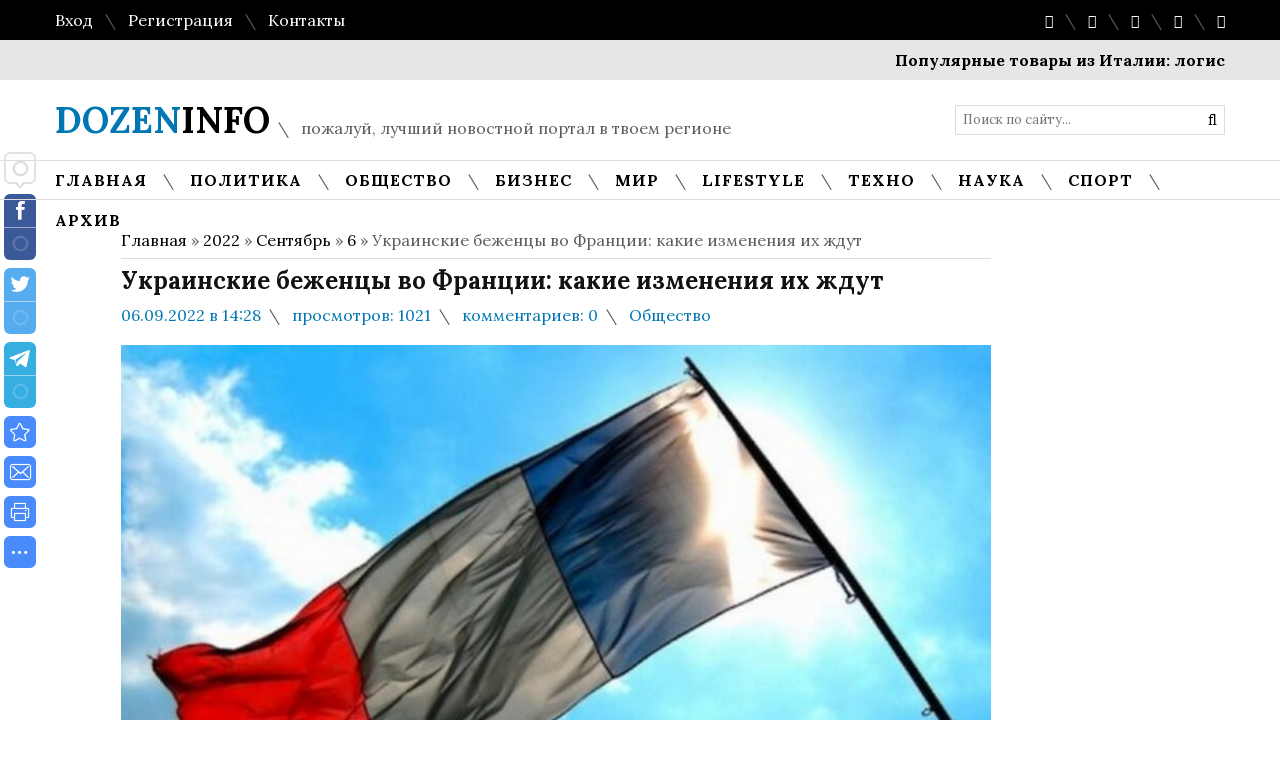

--- FILE ---
content_type: text/html; charset=UTF-8
request_url: https://dozeninfo.com/news/ukrainskie_bezhency_vo_francii_kakie_izmenenija_ikh_zhdut/2022-09-06-13706
body_size: 16215
content:
<!DOCTYPE html>
<html>
 <head>
 <title>Украинские беженцы во Франции: какие изменения их ждут</title> 
 <meta name="description" content="<p>Франция вводит процедуру перерегистрации для украинских беженцев спустя полгода с начала войны России против Украины.<br />
<br />
Процедура повтор..." />
 <meta name="keywords" content="новости, новости украины, новости россии, новости в мире, новости спорта, бизнес новости, научные новости" /> 
 <link rel="canonical" href="https://dozeninfo.com/news/ukrainskie_bezhency_vo_francii_kakie_izmenenija_ikh_zhdut/2022-09-06-13706" />
 <link rel="image_src" href="/_nw/137/10768453.jpg" /> 
 <meta charset="utf-8"> 
 <meta name="viewport" content="width=device-width, initial-scale=1, maximum-scale=1"/>
 <link type="text/css" rel="stylesheet" href="/_st/my.css" />
 <link href='//fonts.googleapis.com/css?family=Lora:400,700,400italic,700italic&subset=latin,cyrillic' rel='stylesheet' type='text/css'>
 <link rel="stylesheet" href="/css/font-awesome.css" />
 <meta property="og:type" content="article" />
 <meta property="og:url" content="https://dozeninfo.com/news/ukrainskie_bezhency_vo_francii_kakie_izmenenija_ikh_zhdut/2022-09-06-13706" />
 <meta property="og:title" content="Украинские беженцы во Франции: какие изменения их ждут" />
 <meta property="og:description" content="" />
 <meta property="og:image" content="https://dozeninfo.com/_nw/137/10768453.jpg" />
 <meta property="og:site_name" content="dozeninfo">
 <meta name="twitter:card" content="summary" />
 <meta name="twitter:site" content="@KorolYosyp" />
 <meta name="twitter:title" content="Украинские беженцы во Франции: какие изменения их ждут">
 <meta name="twitter:description" content="">
 <meta name="twitter:url" content="https://dozeninfo.com/news/ukrainskie_bezhency_vo_francii_kakie_izmenenija_ikh_zhdut/2022-09-06-13706" />
 <meta name="twitter:image" content="https://dozeninfo.com/_nw/137/10768453.jpg" /> 
 <script data-ad-client="ca-pub-5967344571819056" async src="https://pagead2.googlesyndication.com/pagead/js/adsbygoogle.js"></script> 
 
 <!--[if lt IE 9]>
 <script>
 var e = ("header,nav,article,aside,section,footer").split(',');
 for (var i = 0; i < e.length; i++) {
 document.createElement(e[i]);
 }
 </script> 
 <![endif]-->

<!-- Global site tag (gtag.js) - Google Analytics -->
<script async src="https://www.googletagmanager.com/gtag/js?id=UA-65759590-11"></script>
<script>
 window.dataLayer = window.dataLayer || [];
 function gtag(){dataLayer.push(arguments);}
 gtag('js', new Date());

 gtag('config', 'UA-65759590-11');
</script> 
 
<!-- Разметка JSON-LD, созданная Мастером разметки структурированных данных Google. --> 
<script type="application/ld+json">
{
 "@context" : "http://schema.org",
 "@type" : "Article", 
 "headline": "Украинские беженцы во Франции: какие изменения их ждут", 
 "url" : "/news/ukrainskie_bezhency_vo_francii_kakie_izmenenija_ikh_zhdut/2022-09-06-13706",
 "name" : "Свежие новости за сегодня",
 "datePublished": "06.09.2022T14:28",
"dateModified": "06.09.2022T14:28", 
 "image" : "/_nw/137/10768453.jpg", 
 "articleSection" : "Общество",
 "articleBody" : "",
 "author": {
 "@type": "Person",
 "name": "Наталия Ришко",
 "url": "https://dozeninfo.com/"
 }, 
 "publisher" : {
 "@type" : "Organization",
 "name" : "Dozeninfo"
 }
}
</script> 

 <script type="application/ld+json">
 {
 "@context": "https://schema.org",
 "@type": "BreadcrumbList", 
 "itemListElement": [{
 "@type": "ListItem",
 "position": 1,
 "name": "Свежие новости за сегодня",
 "item": "https://dozeninfo.com/"
 },{
 "@type": "ListItem",
 "position": 2,
 "name": "Общество",
 "item": "https://dozeninfo.com/news/obshhestvo/1-0-2"
 },{
 "@type": "ListItem",
 "position": 3,
 "name": "Украинские беженцы во Франции: какие изменения их ждут",
 "item": "https://dozeninfo.com/news/ukrainskie_bezhency_vo_francii_kakie_izmenenija_ikh_zhdut/2022-09-06-13706" 
 }]
 }
 </script> 

<script type="application/ld+json">
 {"@context": "https://schema.org",
 "@type": "WebSite",
 "url": "https://dozeninfo.com/",
 "potentialAction": {
 "@type": "SearchAction",
 "target": {
 "@type": "EntryPoint",
 "urlTemplate": "https://dozeninfo.com/search?q={search_term_string}"
 },
 "query-input": "required name=search_term_string"
 }
 }
</script> 

 
 

	<link rel="stylesheet" href="/.s/src/base.min.css?v=221108" />
	<link rel="stylesheet" href="/.s/src/layer7.min.css?v=221108" />

	<script src="/.s/src/jquery-1.12.4.min.js"></script>
	
	<script src="/.s/src/uwnd.min.js?v=221108"></script>
	<link rel="stylesheet" href="/.s/src/ulightbox/ulightbox.min.css" />
	<link rel="stylesheet" href="/.s/src/socCom.min.css" />
	<link rel="stylesheet" href="/.s/src/social.css" />
	<script src="/.s/src/ulightbox/ulightbox.min.js"></script>
	<script src="/.s/src/socCom.min.js"></script>
	<script src="//sys000.ucoz.net/cgi/uutils.fcg?a=soc_comment_get_data&site=2dozeninfo"></script>
	<script>
/* --- UCOZ-JS-DATA --- */
window.uCoz = {"layerType":7,"uLightboxType":1,"module":"news","country":"US","ssid":"477705203516024472635","language":"ru","sign":{"7287":"Перейти на страницу с фотографией.","5458":"Следующий","7253":"Начать слайд-шоу","7252":"Предыдущий","7251":"Запрошенный контент не может быть загружен. Пожалуйста, попробуйте позже.","5255":"Помощник","3125":"Закрыть","7254":"Изменить размер"},"site":{"host":"dozeninfo.at.ua","domain":"dozeninfo.com","id":"2dozeninfo"}};
/* --- UCOZ-JS-CODE --- */

		function eRateEntry(select, id, a = 65, mod = 'news', mark = +select.value, path = '', ajax, soc) {
			if (mod == 'shop') { path = `/${ id }/edit`; ajax = 2; }
			( !!select ? confirm(select.selectedOptions[0].textContent.trim() + '?') : true )
			&& _uPostForm('', { type:'POST', url:'/' + mod + path, data:{ a, id, mark, mod, ajax, ...soc } });
		}

		function updateRateControls(id, newRate) {
			let entryItem = self['entryID' + id] || self['comEnt' + id];
			let rateWrapper = entryItem.querySelector('.u-rate-wrapper');
			if (rateWrapper && newRate) rateWrapper.innerHTML = newRate;
			if (entryItem) entryItem.querySelectorAll('.u-rate-btn').forEach(btn => btn.remove())
		}
 function uSocialLogin(t) {
			var params = {"yandex":{"height":515,"width":870},"ok":{"width":710,"height":390},"google":{"height":600,"width":700},"vkontakte":{"height":400,"width":790},"facebook":{"height":520,"width":950}};
			var ref = escape(location.protocol + '//' + ('dozeninfo.com' || location.hostname) + location.pathname + ((location.hash ? ( location.search ? location.search + '&' : '?' ) + 'rnd=' + Date.now() + location.hash : ( location.search || '' ))));
			window.open('/'+t+'?ref='+ref,'conwin','width='+params[t].width+',height='+params[t].height+',status=1,resizable=1,left='+parseInt((screen.availWidth/2)-(params[t].width/2))+',top='+parseInt((screen.availHeight/2)-(params[t].height/2)-20)+'screenX='+parseInt((screen.availWidth/2)-(params[t].width/2))+',screenY='+parseInt((screen.availHeight/2)-(params[t].height/2)-20));
			return false;
		}
		function TelegramAuth(user){
			user['a'] = 9; user['m'] = 'telegram';
			_uPostForm('', {type: 'POST', url: '/index/sub', data: user});
		}
function loginPopupForm(params = {}) { new _uWnd('LF', ' ', -250, -100, { closeonesc:1, resize:1 }, { url:'/index/40' + (params.urlParams ? '?'+params.urlParams : '') }) }
/* --- UCOZ-JS-END --- */
</script>

	<style>.UhideBlock{display:none; }</style>
	<script type="text/javascript">new Image().src = "//counter.yadro.ru/hit;noadsru?r"+escape(document.referrer)+(screen&&";s"+screen.width+"*"+screen.height+"*"+(screen.colorDepth||screen.pixelDepth))+";u"+escape(document.URL)+";"+Date.now();</script>
</head>
 <body>
 <div id="tmpl-container">
 
 
 <!--U1AHEADER1Z--><div id="top">
 <div class="cnt oh">
 <div class="top-left">
 
 <a href="javascript:;" rel="nofollow" onclick="loginPopupForm(); return false;">Вход</a> <i class="sprt"></i>
 <a href="/register">Регистрация</a> <i class="sprt"></i>
 
 <a href="/index/0-3">Контакты</a>
 
 </div>
 <div class="top-right">
 <a href="https://www.facebook.com/Dozeninfo"><i class="fa fa-facebook"></i></a> <i class="sprt"></i>
 <a href="https://dozeninfo.com/"><i class="fa fa-twitter"></i></a> <i class="sprt"></i>
 <a href="https://dozeninfo.com/"><i class="fa fa-tumblr"></i></a> <i class="sprt"></i>
 <a href="https://www.google.com/"><i class="fa fa-google-plus"></i></a> <i class="sprt"></i>
 <a href="https://dozeninfo.com/news/rss"><i class="fa fa-rss"></i></a>
 </div>
 </div>
 </div>

 <div id="ticker">
 <div class="cnt">
 <marquee scrollamount="5" onmouseover="this.stop()" onmouseout="this.start()">
 <a href="https://dozeninfo.com/news/populjarnye_tovary_iz_italii_logistika_osobennosti_perevozki_i_stoimost_dostavki/2026-01-22-23483">Популярные товары из Италии: логистика, особенности перевозки и стоимость доставки</a> <i class="sprt"></i><a href="https://dozeninfo.com/news/ebella_ili_taisor_v_chem_raznica_mezhdu_novymi_krossoverami_toyota_na_baze_suzuki/2026-01-22-23482">Ebella или Taisor? В чем разница между новыми кроссоверами Toyota на базе Suzuki</a> <i class="sprt"></i><a href="https://dozeninfo.com/news/otkuda_vzjalos_vashe_obruchalnoe_kolco_tajnaja_istorija_kosmicheskogo_zolota/2026-01-22-23481">Откуда взялось ваше обручальное кольцо? Тайная история космического золота</a> <i class="sprt"></i><a href="https://dozeninfo.com/news/smert_tradicionnogo_ehkvajringa_kak_solana_zakhvatyvaet_rynok_mirovykh_platezhej_stejblkoinami/2026-01-22-23480">Смерть традиционного эквайринга? Как Solana захватывает рынок мировых платежей стейблкоинами</a> <i class="sprt"></i><a href="https://dozeninfo.com/news/lgoty_na_vodu_s_1_fevralja_2026_goda_kto_imeet_pravo_na_skidku_i_kak_oformit_subsidiju/2026-01-22-23479">Льготы на воду с 1 февраля 2026 года: кто имеет право на скидку и как оформить субсидию</a> <i class="sprt"></i>
 </marquee>
 </div>
 </div>

 <header id="header">
 <div class="cnt oh">
 <div id="logo">
 <a href="/"><span>DOZEN</span>INFO</a>
 </div>
 <div id="slogan">
 <i class="sprt"></i> пожалуй, лучший новостной портал в твоем регионе
 </div>
 <div id="search">
 <form onsubmit="this.sfSbm.disabled=true" method="get" style="margin:0;padding:0;" action="/search">
 <input type="text" name="q" class="queryField" placeholder="Поиск по сайту..." />
 <input type="submit" class="searchSbmFl" name="sfSbm" value="&#xf002;" />
 </form>
 </div>
 </div>
 </header>
 
 <nav id="menu">
 <div class="cnt oh">
 <div class="open-menu"><i class="fa fa-bars"></i> Меню сайта</div>
 <!-- <sblock_nmenu> -->
<!-- <bc> --><div id="uNMenuDiv1" class="uMenuV"><ul class="uMenuRoot">
<li><a  href="/" ><span>Главная</span></a></li>
<li><a  href="https://dozeninfo.com/news/politika/1-0-1" ><span>Политика</span></a></li>
<li><a  href="https://dozeninfo.com/news/obshhestvo/1-0-2" ><span>Общество</span></a></li>
<li><a  href="https://dozeninfo.com/news/biznes/1-0-3" ><span>Бизнес</span></a></li>
<li class="uWithSubmenu"><a  href="https://dozeninfo.com/news/mir/1-0-4" ><span>Мир</span></a><ul>
<li><a  href="https://dozeninfo.com/news/ukraina/1-0-5" ><span>Украина</span></a></li>
<li><a  href="https://dozeninfo.com/news/rossija/1-0-6" ><span>Россия</span></a></li></ul></li>
<li><a class="clink " href="https://dozeninfo.com/news/lifestyle/1-0-7" ><span>LifeStyle</span></a></li>
<li><a  href="https://dozeninfo.com/news/tekhno/1-0-8" ><span>Техно</span></a></li>
<li><a  href="https://dozeninfo.com/news/nauka/1-0-9" ><span>Наука</span></a></li>
<li><a  href="https://dozeninfo.com/news/sport/1-0-10" ><span>Спорт</span></a></li>
<li><a class="clink uMenuItemA" href="https://dozeninfo.com/news/" ><span>Архив</span></a></li></ul></div><!-- </bc> -->
<!-- </sblock_nmenu> -->
 </div>
 </nav><!--/U1AHEADER1Z-->
 
 <section id="middle">
 <div class="cnt oh">
 <!-- <middle> -->
 <div id="content">
 <!-- <body> --><a href="https://dozeninfo.com/"><!--<s5176>-->Главная<!--</s>--></a> &raquo; <a class="dateBar breadcrumb-item" href="/news/2022-00">2022</a> <span class="breadcrumb-sep">&raquo;</span> <a class="dateBar breadcrumb-item" href="/news/2022-09">Сентябрь</a> <span class="breadcrumb-sep">&raquo;</span> <a class="dateBar breadcrumb-item" href="/news/2022-09-06">6</a> &raquo; Украинские беженцы во Франции: какие изменения их ждут
 <hr />
 
 <div class="entry">
 <h1 class="e-title">Украинские беженцы во Франции: какие изменения их ждут </h1>
 <div class="news-details">
 <span class="news-details-time">06.09.2022 в 14:28</span>
 <span class="news-details-reads"><i class="sprt"></i> просмотров: 1021</span>
 <span class="news-details-comm"><i class="sprt"></i> комментариев: 0</span>
 <span class="news-details-cat"><i class="sprt"></i> <a href="/news/obshhestvo/1-0-2">Общество</a></span>
 </div>
 <div class="news-img" style="background-image: url(/_nw/137/10768453.jpg);"></div>
 <div class="e-mes">
 <p>Франция вводит процедуру перерегистрации для украинских беженцев спустя полгода с начала войны России против Украины.<br />
<br />
Процедура повторной регистрации позволит снова пользоваться уже привычными льготами и получать выплаты во Франции, иметь в этой стране доступ к медицине, образованию и право на работу.</p>

<p>По последним данным Агентства ООН по делам беженцев, с момента полномасштабного вторжения РФ в Украину 24 февраля во Франции зарегистрировали 96 520 украинских беженцев. Это - количество украинцев, которые попросили статус временной защиты в этой стране. Всем им нужно заново пройти регистрацию.</p>

<p>Украинские беженцы, которые переехали во Францию ​​из-за войны и уже получали ранее временный вид на жительство с указанием &quot;бенефициар/получатель временной защиты&quot;, должны восстановить этот статус через шесть месяцев после получения такого разрешения.</p>

<p>Чтобы продлить вид на жительство, беженцы должны обратиться в префектуру по месту жительства. Однако подавать заявление в именно той префектуре, где был выдан первый документ о проживании, необязательно. Запрос необходимо подать в срок от трех недель до трех дней до истечения срока его действия.</p>

<p>Интересно, что беженцев просят не подавать заявление раньше, чем через три недели: префектура не будет рассматривать запрос заранее.</p>

<p>В префектуру по месту жительства необходимо предоставить такие документы:</p>

<p>Документы, подтверждающие украинское гражданство, а также предыдущий документ о том, что у вас есть статус временной защиты;<br />
Подтверждение адреса проживания, датированного днем не старше трех месяцев. Если вы не арендуете квартиру, вам потребуется Attestation d&rsquo;hébergement - так называемое свидетельство о проживании;<br />
Любой документ, подтверждающий изменение социального положения во время пребывания во Франции - при наличии (например, трудовой договор, если вы уже нашли работу в стране).</p>

<p>Как и другие европейские государства, Франция поддержала украинских беженцев, предоставив им возможность жить, учиться и работать в стране. Также гражданам Украины с биометрическим паспортом краткосрочная виза для поездки во Францию ​​не требуется. В пределах Шенгенской зоны граждане Украины имеют законное пребывание 90 дней, если они не просят статуса временной защиты.</p>

<p>Тем беженцам, которые решат остаться во Франции более чем на 90 дней, следует оперативно обратиться в префектуру по месту жительства онлайн с просьбой о продлении права на проживание.</p>
  
 </div> 
 </div> 
 
<div class="authorblock">

<img src="/avatar/00/00/00309730.jpg" alt="Аватар enr091" width="45" height="45" />


<span class="authorname">

<a href="https://dozeninfo.com/news/0-0-0-0-17-3">Наталия Ришко</a> 



 
<br />Журналист/dozeninfo</span>
</div> 
 
 <div class="title1">Фотографии по теме</div>
 <div class="oh">
 <a class="e-other-img col3 ulightbox" href="/_nw/137/10768453.jpg" title="Увеличить" style="background-image: url(/_nw/137/10768453.jpg);" data-fancybox-group="e-images"></a>
 
 
 
 
 
 
 
 
 
 
 
 
 
 
 
 
 
 
 
 </div> 
 
 <div class="comments">
 <div class="title1">Комментарии <i class="sprt"></i> 0</div>
 
 
 <table border="0" cellpadding="0" cellspacing="0" width="100%">
 <tr><td colspan="2"><script>
				function spages(p, link) {
					!!link && location.assign(atob(link));
				}
			</script>
			<div id="comments"></div>
			<div id="newEntryT"></div>
			<div id="allEntries"></div>
			<div id="newEntryB"></div><script>
			
		Object.assign(uCoz.spam ??= {}, {
			config : {
				scopeID  : 0,
				idPrefix : 'comEnt',
			},
			sign : {
				spam            : 'Спам',
				notSpam         : 'Не спам',
				hidden          : 'Спам-сообщение скрыто.',
				shown           : 'Спам-сообщение показано.',
				show            : 'Показать',
				hide            : 'Скрыть',
				admSpam         : 'Разрешить жалобы',
				admSpamTitle    : 'Разрешить пользователям сайта помечать это сообщение как спам',
				admNotSpam      : 'Это не спам',
				admNotSpamTitle : 'Пометить как не-спам, запретить пользователям жаловаться на это сообщение',
			},
		})
		
		uCoz.spam.moderPanelNotSpamClick = function(elem) {
			var waitImg = $('<img align="absmiddle" src="/.s/img/fr/EmnAjax.gif">');
			var elem = $(elem);
			elem.find('img').hide();
			elem.append(waitImg);
			var messageID = elem.attr('data-message-id');
			var notSpam   = elem.attr('data-not-spam') ? 0 : 1; // invert - 'data-not-spam' should contain CURRENT 'notspam' status!

			$.post('/index/', {
				a          : 101,
				scope_id   : uCoz.spam.config.scopeID,
				message_id : messageID,
				not_spam   : notSpam
			}).then(function(response) {
				waitImg.remove();
				elem.find('img').show();
				if (response.error) {
					alert(response.error);
					return;
				}
				if (response.status == 'admin_message_not_spam') {
					elem.attr('data-not-spam', true).find('img').attr('src', '/.s/img/spamfilter/notspam-active.gif');
					$('#del-as-spam-' + messageID).hide();
				} else {
					elem.removeAttr('data-not-spam').find('img').attr('src', '/.s/img/spamfilter/notspam.gif');
					$('#del-as-spam-' + messageID).show();
				}
				//console.log(response);
			});

			return false;
		};

		uCoz.spam.report = function(scopeID, messageID, notSpam, callback, context) {
			return $.post('/index/', {
				a: 101,
				scope_id   : scopeID,
				message_id : messageID,
				not_spam   : notSpam
			}).then(function(response) {
				if (callback) {
					callback.call(context || window, response, context);
				} else {
					window.console && console.log && console.log('uCoz.spam.report: message #' + messageID, response);
				}
			});
		};

		uCoz.spam.reportDOM = function(event) {
			if (event.preventDefault ) event.preventDefault();
			var elem      = $(this);
			if (elem.hasClass('spam-report-working') ) return false;
			var scopeID   = uCoz.spam.config.scopeID;
			var messageID = elem.attr('data-message-id');
			var notSpam   = elem.attr('data-not-spam');
			var target    = elem.parents('.report-spam-target').eq(0);
			var height    = target.outerHeight(true);
			var margin    = target.css('margin-left');
			elem.html('<img src="/.s/img/wd/1/ajaxs.gif">').addClass('report-spam-working');

			uCoz.spam.report(scopeID, messageID, notSpam, function(response, context) {
				context.elem.text('').removeClass('report-spam-working');
				window.console && console.log && console.log(response); // DEBUG
				response.warning && window.console && console.warn && console.warn( 'uCoz.spam.report: warning: ' + response.warning, response );
				if (response.warning && !response.status) {
					// non-critical warnings, may occur if user reloads cached page:
					if (response.warning == 'already_reported' ) response.status = 'message_spam';
					if (response.warning == 'not_reported'     ) response.status = 'message_not_spam';
				}
				if (response.error) {
					context.target.html('<div style="height: ' + context.height + 'px; line-height: ' + context.height + 'px; color: red; font-weight: bold; text-align: center;">' + response.error + '</div>');
				} else if (response.status) {
					if (response.status == 'message_spam') {
						context.elem.text(uCoz.spam.sign.notSpam).attr('data-not-spam', '1');
						var toggle = $('#report-spam-toggle-wrapper-' + response.message_id);
						if (toggle.length) {
							toggle.find('.report-spam-toggle-text').text(uCoz.spam.sign.hidden);
							toggle.find('.report-spam-toggle-button').text(uCoz.spam.sign.show);
						} else {
							toggle = $('<div id="report-spam-toggle-wrapper-' + response.message_id + '" class="report-spam-toggle-wrapper" style="' + (context.margin ? 'margin-left: ' + context.margin : '') + '"><span class="report-spam-toggle-text">' + uCoz.spam.sign.hidden + '</span> <a class="report-spam-toggle-button" data-target="#' + uCoz.spam.config.idPrefix + response.message_id + '" href="javascript:;">' + uCoz.spam.sign.show + '</a></div>').hide().insertBefore(context.target);
							uCoz.spam.handleDOM(toggle);
						}
						context.target.addClass('report-spam-hidden').fadeOut('fast', function() {
							toggle.fadeIn('fast');
						});
					} else if (response.status == 'message_not_spam') {
						context.elem.text(uCoz.spam.sign.spam).attr('data-not-spam', '0');
						$('#report-spam-toggle-wrapper-' + response.message_id).fadeOut('fast');
						$('#' + uCoz.spam.config.idPrefix + response.message_id).removeClass('report-spam-hidden').show();
					} else if (response.status == 'admin_message_not_spam') {
						elem.text(uCoz.spam.sign.admSpam).attr('title', uCoz.spam.sign.admSpamTitle).attr('data-not-spam', '0');
					} else if (response.status == 'admin_message_spam') {
						elem.text(uCoz.spam.sign.admNotSpam).attr('title', uCoz.spam.sign.admNotSpamTitle).attr('data-not-spam', '1');
					} else {
						alert('uCoz.spam.report: unknown status: ' + response.status);
					}
				} else {
					context.target.remove(); // no status returned by the server - remove message (from DOM).
				}
			}, { elem: elem, target: target, height: height, margin: margin });

			return false;
		};

		uCoz.spam.handleDOM = function(within) {
			within = $(within || 'body');
			within.find('.report-spam-wrap').each(function() {
				var elem = $(this);
				elem.parent().prepend(elem);
			});
			within.find('.report-spam-toggle-button').not('.report-spam-handled').click(function(event) {
				if (event.preventDefault ) event.preventDefault();
				var elem    = $(this);
				var wrapper = elem.parents('.report-spam-toggle-wrapper');
				var text    = wrapper.find('.report-spam-toggle-text');
				var target  = elem.attr('data-target');
				target      = $(target);
				target.slideToggle('fast', function() {
					if (target.is(':visible')) {
						wrapper.addClass('report-spam-toggle-shown');
						text.text(uCoz.spam.sign.shown);
						elem.text(uCoz.spam.sign.hide);
					} else {
						wrapper.removeClass('report-spam-toggle-shown');
						text.text(uCoz.spam.sign.hidden);
						elem.text(uCoz.spam.sign.show);
					}
				});
				return false;
			}).addClass('report-spam-handled');
			within.find('.report-spam-remove').not('.report-spam-handled').click(function(event) {
				if (event.preventDefault ) event.preventDefault();
				var messageID = $(this).attr('data-message-id');
				del_item(messageID, 1);
				return false;
			}).addClass('report-spam-handled');
			within.find('.report-spam-btn').not('.report-spam-handled').click(uCoz.spam.reportDOM).addClass('report-spam-handled');
			window.console && console.log && console.log('uCoz.spam.handleDOM: done.');
			try { if (uCoz.manageCommentControls) { uCoz.manageCommentControls() } } catch(e) { window.console && console.log && console.log('manageCommentControls: fail.'); }

			return this;
		};
	
			uCoz.spam.handleDOM();
		</script>
			<script>
				(function() {
					'use strict';
					var commentID = ( /comEnt(\d+)/.exec(location.hash) || {} )[1];
					if (!commentID) {
						return window.console && console.info && console.info('comments, goto page', 'no comment id');
					}
					var selector = '#comEnt' + commentID;
					var target = $(selector);
					if (target.length) {
						$('html, body').animate({
							scrollTop: ( target.eq(0).offset() || { top: 0 } ).top
						}, 'fast');
						return window.console && console.info && console.info('comments, goto page', 'found element', selector);
					}
					$.get('/index/802', {
						id: commentID
					}).then(function(response) {
						if (!response.page) {
							return window.console && console.warn && console.warn('comments, goto page', 'no page within response', response);
						}
						spages(response.page);
						setTimeout(function() {
							target = $(selector);
							if (!target.length) {
								return window.console && console.warn && console.warn('comments, goto page', 'comment element not found', selector);
							}
							$('html, body').animate({
								scrollTop: ( target.eq(0).offset() || { top: 0 } ).top
							}, 'fast');
							return window.console && console.info && console.info('comments, goto page', 'scrolling to', selector);
						}, 500);
					}, function(response) {
						return window.console && console.error && console.error('comments, goto page', response.responseJSON);
					});
				})();
			</script>
		</td></tr>
 <tr><td colspan="2" align="center"></td></tr>
 <tr><td colspan="2" height="10"></td></tr>
 </table>
 

 
 <form name="socail_details" id="socail_details" onsubmit="return false;">
						   <input type="hidden" name="social" value="">
						   <input type="hidden" name="data" value="">
						   <input type="hidden" name="id" value="13706">
						   <input type="hidden" name="ssid" value="477705203516024472635">
					   </form><div id="postFormContent" class="">
		<form method="post" name="addform" id="acform" action="/index/" onsubmit="return addcom(this)" class="news-com-add" data-submitter="addcom"><script>
		function _dS(a){var b=a.split(''),c=b.pop();return b.map(function(d){var e=d.charCodeAt(0)-c;return String.fromCharCode(32>e?127-(32-e):e)}).join('')}
		var _y8M = _dS('=joqvu!uzqf>#ijeefo#!obnf>#tpt#!wbmvf>#299::4362#!0?1');
		function addcom( form, data = {} ) {
			if (document.getElementById('addcBut')) {
				document.getElementById('addcBut').disabled = true;
			} else {
				try { document.addform.submit.disabled = true; } catch(e) {}
			}

			if (document.getElementById('eMessage')) {
				document.getElementById('eMessage').innerHTML = '<span style="color:#999"><img src="/.s/img/ma/m/i2.gif" border="0" align="absmiddle" width="13" height="13"> Идёт передача данных...</span>';
			}

			_uPostForm(form, { type:'POST', url:'/index/', data })
			return false
		}
document.write(_y8M);</script>
				<div class="mc-widget">
					<script>
						var socRedirect = location.protocol + '//' + ('dozeninfo.com' || location.hostname) + location.pathname + location.search + (location.hash && location.hash != '#' ? '#reloadPage,' + location.hash.substr(1) : '#reloadPage,gotoAddCommentForm' );
						socRedirect = encodeURIComponent(socRedirect);

						try{var providers = {};} catch (e) {}

						function socialRepost(entry_link, message) {
							console.log('Check witch Social network is connected.');

							var soc_type = jQuery("form#acform input[name='soc_type']").val();
							switch (parseInt(soc_type)) {
							case 101:
								console.log('101');
								var newWin = window.open('https://vk.com/share.php?url='+entry_link+'&description='+message+'&noparse=1','window','width=640,height=500,scrollbars=yes,status=yes');
							  break;
							case 102:
								console.log('102');
								var newWin = window.open('https://www.facebook.com/sharer/sharer.php?u='+entry_link+'&description='+encodeURIComponent(message),'window','width=640,height=500,scrollbars=yes,status=yes');
							  break;
							case 103:
								console.log('103');

							  break;
							case 104:
								console.log('104');

							  break;
							case 105:
								console.log('105');

							  break;
							case 106:
								console.log('106');

							  break;
							case 107:
								console.log('107');
								var newWin = window.open('https://twitter.com/intent/tweet?source=webclient&url='+entry_link+'&text='+encodeURIComponent(message)+'&callback=?','window','width=640,height=500,scrollbars=yes,status=yes');
							  break;
							case 108:
								console.log('108');

							  break;
							case 109:
								console.log('109');
								var newWin = window.open('https://plusone.google.com/_/+1/confirm?hl=en&url='+entry_link,'window','width=600,height=610,scrollbars=yes,status=yes');
							  break;
							}
						}

						function updateSocialDetails(type) {
							console.log('updateSocialDetails');
							jQuery.getScript('//sys000.ucoz.net/cgi/uutils.fcg?a=soc_comment_get_data&site=2dozeninfo&type='+type, function() {
								jQuery("form#socail_details input[name='social']").val(type);
								jQuery("form#socail_details input[name=data]").val(data[type]);
								jQuery("form#acform input[name=data]").val(data[type]);
								_uPostForm('socail_details',{type:'POST',url:'/index/778', data:{'m':'2', 'vi_commID': '', 'catPath': ''}});
							});
						}

						function logoutSocial() {
							console.log('delete cookie');
							delete_msg_cookie();
							jQuery.getScript('//sys000.ucoz.net/cgi/uutils.fcg?a=soc_comment_clear_data&site=2dozeninfo', function(){window.location.reload();});
						}

						function utf8_to_b64( str) {
							return window.btoa(encodeURIComponent( escape( str )));
						}

						function b64_to_utf8( str) {
							return unescape(decodeURIComponent(window.atob( str )));
						}

						function getCookie(c_name) {
							var c_value = " " + document.cookie;
							var c_start = c_value.indexOf(" " + c_name + "=");
							if (c_start == -1) {
								c_value = null;
							} else {
								c_start = c_value.indexOf("=", c_start) + 1;
								var c_end = c_value.indexOf(";", c_start);
								if (c_end == -1) {
									c_end = c_value.length;
								}
								c_value = unescape(c_value.substring(c_start,c_end));
							}
							return c_value;
						}

						var delete_msg_cookie = function() {
							console.log('delete_msg_cookie');
							document.cookie = 'msg=;expires=Thu, 01 Jan 1970 00:00:01 GMT;';
						};

						function preSaveMessage() {
							var msg = jQuery("form#acform textarea").val();
							if (msg.length > 0) {
								document.cookie = "msg="+utf8_to_b64(msg)+";"; //path="+window.location.href+";
							}
						}

						function googleAuthHandler(social) {
							if (!social) return
							if (!social.enabled || !social.handler) return

							social.window = window.open(social.url, '_blank', 'width=600,height=610');
							social.intervalId = setInterval(function(social) {
								if (social.window.closed) {
									clearInterval(social.intervalId)
									self.location.reload()
								}
							}, 1000, social)
						}

						

						(function(jq) {
							jq(document).ready(function() {
								
																
								jQuery(".uf-tooltip a.uf-tt-exit").attr('href','/index/10');
								console.log('ready - update details');
								console.log('scurrent', window.scurrent);
								if (typeof(window.scurrent) != 'undefined' && scurrent > 0 && data[scurrent]) {
									jQuery("#postFormContent").html('<div style="width:100%;text-align:center;padding-top:50px;"><img alt="" src="/.s/img/ma/m/i3.gif" border="0" width="220" height="19" /></div>');

									jQuery("form#socail_details input[name=social]").val(scurrent);
									jQuery("form#socail_details input[name=data]").val(data[scurrent]);
									updateSocialDetails(scurrent);
								}
								jQuery('a#js-ucf-start').on('click', function(event) {
									event.preventDefault();
									if (scurrent == 0) {
										window.open("//sys000.ucoz.net/cgi/uutils.fcg?a=soc_comment_auth",'SocialLoginWnd','width=500,height=350,resizable=yes,titlebar=yes');
									}
								});

								jQuery('#acform a.login-with').on('click', function(event) {
									event.preventDefault();
									let social = providers[ this.dataset.social ];

									if (typeof(social) != 'undefined' && social.enabled == 1) {
										if (social.handler) {
											social.handler(social);
										} else {
											// unetLoginWnd
											let newWin = window.open(social.url, "_blank", 'width=600,height=610,scrollbars=yes,status=yes');
										}
									}
								});
							});
						})(jQuery);
					</script>
				</div>

<div class="uForm uComForm">
	
	<div class="uauth-small-links uauth-links-set1"><span class="auth-links-label">Войдите:</span> <div class="auth-social-list inline-social-list"><a href="javascript:;" onclick="window.open('https://login.uid.me/?site=2dozeninfo&d=dozeninfo.com&ref='+escape(location.protocol + '//' + ('dozeninfo.com' || location.hostname) + location.pathname + ((location.hash ? ( location.search ? location.search + '&' : '?' ) + 'rnd=' + Date.now() + location.hash : ( location.search || '' )))),'uidLoginWnd','width=580,height=450,resizable=yes,titlebar=yes');return false;" class="login-with uid" title="Войти через uID" rel="nofollow"><i></i></a><a href="javascript:;" onclick="return uSocialLogin('vkontakte');" data-social="vkontakte" class="login-with vkontakte" title="Войти через ВКонтакте" rel="nofollow"><i></i></a><a href="javascript:;" onclick="return uSocialLogin('facebook');" data-social="facebook" class="login-with facebook" title="Войти через Facebook" rel="nofollow"><i></i></a><a href="javascript:;" onclick="return uSocialLogin('yandex');" data-social="yandex" class="login-with yandex" title="Войти через Яндекс" rel="nofollow"><i></i></a><a href="javascript:;" onclick="return uSocialLogin('google');" data-social="google" class="login-with google" title="Войти через Google" rel="nofollow"><i></i></a><a href="javascript:;" onclick="return uSocialLogin('ok');" data-social="ok" class="login-with ok" title="Войти через Одноклассники" rel="nofollow"><i></i></a></div></div>
	<div class="uComForm-inner">
		<span class="ucf-avatar"><img src="/.s/img/icon/social/noavatar.png" alt="avatar" /></span>
		<div class="ucf-content ucf-start-content">
			<ul class="uf-form ucf-form">
				<li><textarea class="uf-txt-input commFl js-start-txt" placeholder="Оставьте ваш комментарий..."></textarea>
				<li><button class="uf-btn" onclick="preSaveMessage(); window.open('/index/800?ref='+window.location.href, 'SocialLoginWnd', 'width=500,height=410,resizable=yes,titlebar=yes');">Отправить</button>
			</ul>
		</div>
	</div>
	
</div><input type="hidden" name="ssid" value="477705203516024472635" />
				<input type="hidden" name="a"  value="36" />
				<input type="hidden" name="m"  value="2" />
				<input type="hidden" name="id" value="13706" />
				
				<input type="hidden" name="soc_type" id="csoc_type" />
				<input type="hidden" name="data" id="cdata" />
			</form>
		</div>
 
 
 </div>
 <!-- </body> -->
 </div>
 
 <script type="text/javascript" src="//dozeninfo.com/rtr/5"></script> 
 
 <aside id="sidebar">
 <!--U1CLEFTER1Z--><script type="text/javascript" src="//dozeninfo.com/rtr/1"></script>



<!-- <block1> -->

<div class="block">
 <div class="block-title"><!-- <bt> -->Главные новости<!-- </bt> --></div>
 <div class="block-cnt">
 <!-- <bc> --><div class="news news4">  <div class="news-img" style="background-image: url(https://dozeninfo.com/_nw/234/73040047.png);"></div>  <a class="news-title clink" href="https://dozeninfo.com/news/populjarnye_tovary_iz_italii_logistika_osobennosti_perevozki_i_stoimost_dostavki/2026-01-22-23483">Популярные товары из Италии: логистика, особенности перевозки и стоимость доставки</a>  <div class="news-details">  <span class="news-details-time">22.01.2026 в 23:37</span>  </div> </div><div class="news news4">  <div class="news-img" style="background-image: url(https://dozeninfo.com/_nw/234/34103863.jpg);"></div>  <a class="news-title clink" href="https://dozeninfo.com/news/ebella_ili_taisor_v_chem_raznica_mezhdu_novymi_krossoverami_toyota_na_baze_suzuki/2026-01-22-23482">Ebella или Taisor? В чем разница между новыми кроссоверами Toyota на базе Suzuki</a>  <div class="news-details">  <span class="news-details-time">22.01.2026 в 14:14</span>  </div> </div><div class="news news4">  <div class="news-img" style="background-image: url(https://dozeninfo.com/_nw/234/67036369.jpg);"></div>  <a class="news-title clink" href="https://dozeninfo.com/news/otkuda_vzjalos_vashe_obruchalnoe_kolco_tajnaja_istorija_kosmicheskogo_zolota/2026-01-22-23481">Откуда взялось ваше обручальное кольцо? Тайная история космического золота</a>  <div class="news-details">  <span class="news-details-time">22.01.2026 в 14:05</span>  </div> </div><div class="news news4">  <div class="news-img" style="background-image: url(https://dozeninfo.com/_nw/234/31583536.jpg);"></div>  <a class="news-title clink" href="https://dozeninfo.com/news/smert_tradicionnogo_ehkvajringa_kak_solana_zakhvatyvaet_rynok_mirovykh_platezhej_stejblkoinami/2026-01-22-23480">Смерть традиционного эквайринга? Как Solana захватывает рынок мировых платежей стейблкоинами</a>  <div class="news-details">  <span class="news-details-time">22.01.2026 в 13:42</span>  </div> </div><div class="news news4">  <div class="news-img" style="background-image: url(https://dozeninfo.com/_nw/234/03450648.jpg);"></div>  <a class="news-title clink" href="https://dozeninfo.com/news/lgoty_na_vodu_s_1_fevralja_2026_goda_kto_imeet_pravo_na_skidku_i_kak_oformit_subsidiju/2026-01-22-23479">Льготы на воду с 1 февраля 2026 года: кто имеет право на скидку и как оформить субсидию</a>  <div class="news-details">  <span class="news-details-time">22.01.2026 в 13:33</span>  </div> </div><!-- </bc> -->
 </div>
</div>

<!-- </block1> -->
<div class="block-title"><!-- <bt> -->Мы в Facebook<!-- </bt> --></div>
<iframe src="https://www.facebook.com/plugins/page.php?href=https%3A%2F%2Fwww.facebook.com%2FDozeninfo&tabs&width=270&height=130&small_header=false&adapt_container_width=true&hide_cover=false&show_facepile=true&appId=221871815101924" width="270" height="130" style="border:none;overflow:hidden" scrolling="no" frameborder="0" allowfullscreen="true" allow="autoplay; clipboard-write; encrypted-media; picture-in-picture; web-share"></iframe>

<script type="text/javascript" src="//dozeninfo.com/rtr/2"></script>
<!-- <block8> -->

<div class="block">
 <div class="block-title"><!-- <bt> -->Основные новости месяца<!-- </bt> --></div>
 <div class="block-cnt">
 <!-- <bc> --><div class="news news4">  <div class="news-img" style="background-image: url(https://dozeninfo.com/_nw/234/89556861.jpg);"></div>  <a class="news-title" href="https://dozeninfo.com/news/nizkie_ceny_na_gorokh_kak_situacija_v_janvare_povlijaet_na_posevnuju_2026/2026-01-14-23455">Низкие цены на горох: как ситуация в январе повлияет на посевную 2026</a>  <div class="news-details">  <span class="news-details-time">14.01.2026 в 16:22</span>  </div> </div><div class="news news4">  <div class="news-img" style="background-image: url(https://dozeninfo.com/_nw/234/65446357.jpg);"></div>  <a class="news-title" href="https://dozeninfo.com/news/istorija_padenija_kak_mars_prevratilsja_iz_cvetushhego_mira_v_ledjanuju_pustynju/2026-01-20-23471">История падения: как Марс превратился из цветущего мира в ледяную пустыню</a>  <div class="news-details">  <span class="news-details-time">20.01.2026 в 14:05</span>  </div> </div><div class="news news4">  <div class="news-img" style="background-image: url(https://dozeninfo.com/_nw/234/81223130.jpg);"></div>  <a class="news-title" href="https://dozeninfo.com/news/chto_teper_uchit_v_shkole_zakon_sokhranenija_ehnergii_poluchil_masshtabnoe_obnovlenie/2026-01-17-23463">Что теперь учить в школе? Закон сохранения энергии получил масштабное обновление</a>  <div class="news-details">  <span class="news-details-time">17.01.2026 в 10:40</span>  </div> </div><div class="news news4">  <div class="news-img" style="background-image: url(https://dozeninfo.com/_nw/234/23346487.jpg);"></div>  <a class="news-title" href="https://dozeninfo.com/news/aziatskij_spros_juzhnaja_koreja_zakontraktovala_krupnuju_partiju_zerna/2026-01-10-23445">Азиатский спрос: Южная Корея законтрактовала крупную партию зерна</a>  <div class="news-details">  <span class="news-details-time">10.01.2026 в 15:49</span>  </div> </div><div class="news news4">  <div class="news-img" style="background-image: url(https://dozeninfo.com/_nw/234/62042152.jpg);"></div>  <a class="news-title" href="https://dozeninfo.com/news/chto_takoe_konsolidacija_gruzov_i_kak_ona_pomogaet_importjoram_ehkonomit_dengi/2026-01-20-23474">Что такое консолидация грузов и как она помогает импортёрам экономить деньги</a>  <div class="news-details">  <span class="news-details-time">20.01.2026 в 22:03</span>  </div> </div><!-- </bc> -->
 </div>
</div>

<!-- </block8> -->
<script type="text/javascript" src="//dozeninfo.com/rtr/3"></script>
<!-- <block2> -->

<div class="block">
 <div class="block-title"><!-- <bt> -->Популярные теги<!-- </bt> --></div>
 <div class="block-cnt">
 <!-- <bc> --><noindex><a style="font-size:25pt;" href="/search/%D0%9F%D0%9E/" rel="nofollow" class="eTag eTagGr25">ПО</a> <a style="font-size:10pt;" href="/search/%D0%B1%D0%BE%D0%BB%D1%8C%D1%88%D0%B5/" rel="nofollow" class="eTag eTagGr10">больше</a> <a style="font-size:15pt;" href="/search/%D1%87%D0%B5%D0%BB%D0%BE%D0%B2%D0%B5%D0%BA/" rel="nofollow" class="eTag eTagGr15">человек</a> <a style="font-size:8pt;" href="/search/%D0%B2%D0%B8%D0%B4%D0%B5%D0%BE/" rel="nofollow" class="eTag eTagGr8">видео</a> <a style="font-size:20pt;" href="/search/%D0%A1%D0%A8%D0%90/" rel="nofollow" class="eTag eTagGr20">США</a> <a style="font-size:8pt;" href="/search/%D0%B1%D0%B8%D0%B7%D0%BD%D0%B5%D1%81/" rel="nofollow" class="eTag eTagGr8">бизнес</a> <a style="font-size:9pt;" href="/search/%D0%B2%D1%80%D0%B5%D0%BC%D1%8F/" rel="nofollow" class="eTag eTagGr9">время</a> <a style="font-size:24pt;" href="/search/%D0%A3%D0%BA%D1%80%D0%B0%D0%B8%D0%BD%D0%B0/" rel="nofollow" class="eTag eTagGr24">Украина</a> <a style="font-size:8pt;" href="/search/%D0%9A%D0%B8%D1%82%D0%B0%D0%B9/" rel="nofollow" class="eTag eTagGr8">Китай</a> <a style="font-size:10pt;" href="/search/COVID-19/" rel="nofollow" class="eTag eTagGr10">COVID-19</a> </noindex><!-- </bc> -->
 </div>
</div>

<!-- </block2> -->

<!-- <block6> -->

<!-- </block6> -->

<!-- <block7> -->

<div class="block">
 <div class="block-title"><!-- <bt> --><!--<s5158>-->Форма входа<!--</s>--><!-- </bt> --></div>
 <div class="block-cnt">
 <!-- <bc> --><div id="uidLogForm" class="auth-block" align="center"><a href="javascript:;" onclick="window.open('https://login.uid.me/?site=2dozeninfo&d=dozeninfo.com&ref='+escape(location.protocol + '//' + ('dozeninfo.com' || location.hostname) + location.pathname + ((location.hash ? ( location.search ? location.search + '&' : '?' ) + 'rnd=' + Date.now() + location.hash : ( location.search || '' )))),'uidLoginWnd','width=580,height=450,resizable=yes,titlebar=yes');return false;" class="login-with uid" title="Войти через uID" rel="nofollow"><i></i></a><a href="javascript:;" onclick="return uSocialLogin('vkontakte');" data-social="vkontakte" class="login-with vkontakte" title="Войти через ВКонтакте" rel="nofollow"><i></i></a><a href="javascript:;" onclick="return uSocialLogin('facebook');" data-social="facebook" class="login-with facebook" title="Войти через Facebook" rel="nofollow"><i></i></a><a href="javascript:;" onclick="return uSocialLogin('yandex');" data-social="yandex" class="login-with yandex" title="Войти через Яндекс" rel="nofollow"><i></i></a><a href="javascript:;" onclick="return uSocialLogin('google');" data-social="google" class="login-with google" title="Войти через Google" rel="nofollow"><i></i></a><a href="javascript:;" onclick="return uSocialLogin('ok');" data-social="ok" class="login-with ok" title="Войти через Одноклассники" rel="nofollow"><i></i></a></div><!-- </bc> -->
 </div>
</div>

<!-- </block7> --><!--/U1CLEFTER1Z-->
 </aside>
 <!-- </middle> -->
 </div>
 </section>
 
 <!--U1BFOOTER1Z--><footer id="footer">
 <div class="cnt oh">
 <div class="block col4">
 <div class="block-title">О сайте</div>
 <div class="block-cnt">
 Dozeninfo - Всегда свежие и актуальные события Украины, России а также всего мира!
 
 <div class="footer-contact oh">
 <i class="fa fa-envelope-o"></i>
 <span><a href="https://dozeninfo.com/index/0-3">Написать сообщение</a></span>
 </div>
 
 <div align="left" style="margin: 20px auto; tetx-align:left;">
 <!--LiveInternet counter--><script type="text/javascript">
document.write('<a href="//www.liveinternet.ru/click" '+
'target="_blank"><img src="//counter.yadro.ru/hit?t27.1;r'+
escape(document.referrer)+((typeof(screen)=='undefined')?'':
';s'+screen.width+'*'+screen.height+'*'+(screen.colorDepth?
screen.colorDepth:screen.pixelDepth))+';u'+escape(document.URL)+
';h'+escape(document.title.substring(0,150))+';'+Math.random()+
'" alt="" title="LiveInternet: показано количество просмотров и'+
' посетителей" '+
'border="0" width="88" height="120"><\/a>')
</script><!--/LiveInternet--> 
</div>
<div align="left" style="margin: 20px auto; tetx-align:left;"> 
<!-- Yandex.Metrika informer -->
<a href="https://metrika.yandex.ru/stat/?id=54504976&amp;from=informer"
target="_blank" rel="nofollow"><img src="https://informer.yandex.ru/informer/54504976/3_0_FFFFFFFF_EFEFEFFF_0_pageviews"
style="width:88px; height:31px; border:0;" alt="Яндекс.Метрика" title="Яндекс.Метрика: данные за сегодня (просмотры, визиты и уникальные посетители)" class="ym-advanced-informer" data-cid="54504976" data-lang="ru" /></a>
<!-- /Yandex.Metrika informer -->

<!-- Yandex.Metrika counter -->
<script type="text/javascript" >
 (function(m,e,t,r,i,k,a){m[i]=m[i]||function(){(m[i].a=m[i].a||[]).push(arguments)};
 m[i].l=1*new Date();k=e.createElement(t),a=e.getElementsByTagName(t)[0],k.async=1,k.src=r,a.parentNode.insertBefore(k,a)})
 (window, document, "script", "https://mc.yandex.ru/metrika/tag.js", "ym");

 ym(54504976, "init", {
 clickmap:true,
 trackLinks:true,
 accurateTrackBounce:true
 });
</script>
<noscript><div><img src="https://mc.yandex.ru/watch/54504976" style="position:absolute; left:-9999px;" alt="" /></div></noscript>
<!-- /Yandex.Metrika counter --> 
 
<!-- Sape.Metrika counter --> 
<script type="text/javascript">
<!--
var _acic={dataProvider:10};(function(){var e=document.createElement("script");e.type="text/javascript";e.async=true;e.src="https://www.acint.net/aci.js";var t=document.getElementsByTagName("script")[0];t.parentNode.insertBefore(e,t)})()
//-->
</script> 
<!-- /Sape.Metrika counter --> 
 
 </div> 
 </div>
 </div>
 
 <div class="block col4">
 <div class="block-title">Главные новости месяца</div>
 <div class="block-cnt">
 <div class="news news4">  <div class="news-img" style="background-image: url(https://dozeninfo.com/_nw/234/19762118.jpg);"></div>  <a class="news-title" href="https://dozeninfo.com/news/honda_accord_2026_protiv_konkurentov_smozhet_li_japonskij_gibrid_uderzhat_liderstvo/2026-01-05-23434">Honda Accord 2026 против конкурентов: сможет ли японский гибрид удержать лидерство?</a>  <div class="news-details">  <span class="news-details-time">05.01.2026 в 16:18</span>  </div> </div><div class="news news4">  <div class="news-img" style="background-image: url(https://dozeninfo.com/_nw/234/83429119.jpg);"></div>  <a class="news-title" href="https://dozeninfo.com/news/dorogoe_maslo_kak_birzhevye_spekuljacii_v_2026_godu_vlijajut_na_stoimost_produktov_v_magazinakh/2026-01-21-23475">Дорогое масло: как биржевые спекуляции в 2026 году влияют на стоимость продуктов в магазинах</a>  <div class="news-details">  <span class="news-details-time">21.01.2026 в 13:54</span>  </div> </div><div class="news news4">  <div class="news-img" style="background-image: url(https://dozeninfo.com/_nw/234/27574404.jpg);"></div>  <a class="news-title" href="https://dozeninfo.com/news/minimalnaja_pensija_7800_griven_kakie_kategorii_ukraincev_poluchili_pribavku_v_2026/2026-01-19-23466">Минимальная пенсия 7800 гривен: какие категории украинцев получили прибавку в 2026</a>  <div class="news-details">  <span class="news-details-time">19.01.2026 в 16:13</span>  </div> </div>
 </div>
 </div>
 <div class="block col4">
 <div class="block-title">Свежие события сегодня</div>
 <div class="block-cnt">
 <div class="news news4">  <div class="news-img" style="background-image: url(https://dozeninfo.com/_nw/234/73040047.png);"></div>  <a class="news-title" href="https://dozeninfo.com/news/populjarnye_tovary_iz_italii_logistika_osobennosti_perevozki_i_stoimost_dostavki/2026-01-22-23483">Популярные товары из Италии: логистика, особенности перевозки и стоимость доставки</a>  <div class="news-details">  <span class="news-details-time">22.01.2026 в 23:37</span>  </div> </div><div class="news news4">  <div class="news-img" style="background-image: url(https://dozeninfo.com/_nw/234/34103863.jpg);"></div>  <a class="news-title" href="https://dozeninfo.com/news/ebella_ili_taisor_v_chem_raznica_mezhdu_novymi_krossoverami_toyota_na_baze_suzuki/2026-01-22-23482">Ebella или Taisor? В чем разница между новыми кроссоверами Toyota на базе Suzuki</a>  <div class="news-details">  <span class="news-details-time">22.01.2026 в 14:14</span>  </div> </div><div class="news news4">  <div class="news-img" style="background-image: url(https://dozeninfo.com/_nw/234/67036369.jpg);"></div>  <a class="news-title" href="https://dozeninfo.com/news/otkuda_vzjalos_vashe_obruchalnoe_kolco_tajnaja_istorija_kosmicheskogo_zolota/2026-01-22-23481">Откуда взялось ваше обручальное кольцо? Тайная история космического золота</a>  <div class="news-details">  <span class="news-details-time">22.01.2026 в 14:05</span>  </div> </div>
 </div>
 </div>
 <div class="block col4">
 <div class="block-title">Категории</div>
 <div class="block-cnt">
 <table border="0" cellspacing="1" cellpadding="0" width="100%" class="catsTable"><tr>
					<td style="width:100%" class="catsTd" valign="top" id="cid1">
						<a href="/news/politika/1-0-1" class="catName">Политика</a>  <span class="catNumData" style="unicode-bidi:embed;">[1879]</span> 
					</td></tr><tr>
					<td style="width:100%" class="catsTd" valign="top" id="cid2">
						<a href="/news/obshhestvo/1-0-2" class="catNameActive">Общество</a>  <span class="catNumData" style="unicode-bidi:embed;">[2448]</span> 
					</td></tr><tr>
					<td style="width:100%" class="catsTd" valign="top" id="cid3">
						<a href="/news/biznes/1-0-3" class="catName">Бизнес</a>  <span class="catNumData" style="unicode-bidi:embed;">[2799]</span> 
					</td></tr><tr>
					<td style="width:100%" class="catsTd" valign="top" id="cid4">
						<a href="/news/mir/1-0-4" class="catName">Мир</a>  <span class="catNumData" style="unicode-bidi:embed;">[3245]</span> 
					</td></tr><tr>
					<td style="width:100%" class="catsTd" valign="top" id="cid5">
						<a href="/news/ukraina/1-0-5" class="catName">Украина</a>  <span class="catNumData" style="unicode-bidi:embed;">[1932]</span> 
					</td></tr><tr>
					<td style="width:100%" class="catsTd" valign="top" id="cid6">
						<a href="/news/rossija/1-0-6" class="catName">Россия</a>  <span class="catNumData" style="unicode-bidi:embed;">[988]</span> 
					</td></tr><tr>
					<td style="width:100%" class="catsTd" valign="top" id="cid7">
						<a href="/news/lifestyle/1-0-7" class="catName">LifeStyle</a>  <span class="catNumData" style="unicode-bidi:embed;">[3396]</span> 
					</td></tr><tr>
					<td style="width:100%" class="catsTd" valign="top" id="cid8">
						<a href="/news/tekhno/1-0-8" class="catName">Техно</a>  <span class="catNumData" style="unicode-bidi:embed;">[2302]</span> 
					</td></tr><tr>
					<td style="width:100%" class="catsTd" valign="top" id="cid9">
						<a href="/news/nauka/1-0-9" class="catName">Наука</a>  <span class="catNumData" style="unicode-bidi:embed;">[1827]</span> 
					</td></tr><tr>
					<td style="width:100%" class="catsTd" valign="top" id="cid10">
						<a href="/news/sport/1-0-10" class="catName">Спорт</a>  <span class="catNumData" style="unicode-bidi:embed;">[2226]</span> 
					</td></tr></table>
 </div>
 </div> 
 </div>
 </footer>
 <div id="copy">
 <div class="cnt">
 Copyright © Все права защищены: <i class="sprt"></i>
 2018 - 2026  <i class="sprt"></i>
 Копирование материалов сайта разрешено только при указании ссылки на источник <a href="https://dozeninfo.com" title="Свежие и актуальные новости со всего мира" target="_blank">DOZENinfo</a>
</div> 
 </div>
<!-- uSocial -->
<script async src="https://usocial.pro/usocial/usocial.js?v=6.1.4" data-script="usocial" charset="utf-8"></script>
<div class="uSocial-Share" data-pid="b3fda15c4db18fecbb14deb62a0cb16a" data-type="share" data-options="round-rect,style1,default,left,slide-down,size32,eachCounter1,eachCounter-bottom,counter1,counter-before,upArrow-left" data-social="fb,twi,telegram,bookmarks,email,print,spoiler" data-mobile="vi,wa,sms"></div>
<!-- /uSocial --><!--/U1BFOOTER1Z-->
 
 </div>
 <script src="/js/plugins.js"></script>
 <script src="/js/scripts.js"></script>
 </body>
</html>
<!-- 0.07463 (s757) -->

--- FILE ---
content_type: text/html; charset=utf-8
request_url: https://www.google.com/recaptcha/api2/aframe
body_size: 267
content:
<!DOCTYPE HTML><html><head><meta http-equiv="content-type" content="text/html; charset=UTF-8"></head><body><script nonce="XYUudhEV3H3Tlr8LdsBVFQ">/** Anti-fraud and anti-abuse applications only. See google.com/recaptcha */ try{var clients={'sodar':'https://pagead2.googlesyndication.com/pagead/sodar?'};window.addEventListener("message",function(a){try{if(a.source===window.parent){var b=JSON.parse(a.data);var c=clients[b['id']];if(c){var d=document.createElement('img');d.src=c+b['params']+'&rc='+(localStorage.getItem("rc::a")?sessionStorage.getItem("rc::b"):"");window.document.body.appendChild(d);sessionStorage.setItem("rc::e",parseInt(sessionStorage.getItem("rc::e")||0)+1);localStorage.setItem("rc::h",'1769141298229');}}}catch(b){}});window.parent.postMessage("_grecaptcha_ready", "*");}catch(b){}</script></body></html>

--- FILE ---
content_type: text/css
request_url: https://dozeninfo.com/_st/my.css
body_size: 4931
content:
html, body {
 margin: 0;
 padding: 0;
}
textarea, input {
 outline: none;
 resize: none;
}
img, a img {
 border: none;
 outline: none;
}
a, a:link, a:visited, a:active {
 text-decoration: none;
 color: #000;
}
.e-mes a {
 color: #0077b3;
 text-decoration: underline;
}
.e-mes a:hover {
 color: #5c5c5c !important;
}
.e-mes > a {
 text-decoration: underline !important;
}
a:hover {
 text-decoration: underline;
}
a {
 transition: color .3s ease;
}
body {
 font: 16px/20px 'Lora';
 color: #5c5c5c;
 font-weight: 400;
}
body > #ascrail2000-hr {
 display: none !important;
}
h1, h2, h3, h4, h5, h6 {
 padding: 0;
 margin: 5px 0 10px 0;
 font-weight: normal;
 font-family: 'Lora';
 color: #121212;
 text-transform: uppercase;
 font-weight: 900;
}
h1 {
 font-size: 24px;
 line-height: 52px;
 font-weight: 400;
}
h2 {
 font-size: 20px;
 line-height: 30px;
}
h3 {
 font-size: 18px;
 line-height: 28px;
}
h4 {
 font-size: 16px;
 line-height: 22px;
}
h5 {
 font-size: 14px;
 text-transform: uppercase;
 line-height: 22px;
}
h6 {
 font-size: 12px;
 text-transform: uppercase;
 line-height: 22px;
}
aside ul, aside ol, aside li {
 margin: 0;
 padding: 0;
}
textarea {
 overflow: auto;
}
.col2 {
 width: 420px;
}
.col3 {
 width: 270px;
}
.col4 {
 width: 270px;
}
.col2, .col3, .col4 {
 margin-right: 30px;
 float: left;
}
.col2:nth-child(2n), .col3:nth-child(3n), .col4:nth-child(4n) {
 margin-right: 0 !important;
}
#tmpl-container textarea, #tmpl-container input[type="text"], #tmpl-container input[type="password"] {
 max-width: 94% !important;
 font-family: 'Lora';
 font-size: 13px;
 padding-left: 3%;
 padding-right: 3%;
 padding-top: 5px;
 padding-bottom: 5px;
 border: none;
 line-height: 20px;
 background: #fff;
 box-shadow: inset 0 0 0 1px #dcdcdc;
 color: #5c5c5c;
 transition: all .3s ease;
}
#tmpl-container textarea {
 padding-top: 15px;
 padding-bottom: 15px;
}
#tmpl-container input[type="button"], #tmpl-container input[type="submit"], #tmpl-container input[type="reset"] {
 font-family: 'Lora';
 font-size: 13px;
 height: 30px;
 color: #fff;
 background: #121212;
 border: none;
 cursor: pointer;
 transition: all .3s ease;
}
#tmpl-container input[type="button"]:hover, #tmpl-container input[type="submit"]:hover, #tmpl-container input[type="reset"]:hover {
 background: #000;
}
#tmpl-container {
 margin: 0 auto;
 background: #fff;
}
.cnt {
 width: 1170px;
 margin: 0 auto;
}
.oh:after {
 content: "";
 display: block;
 clear: both;
}
#content {
 float: left;
 width: 870px;
}
#sidebar {
 float: right;
 width: 270px;
}
hr {
 background: #dcdcdc;
 border: none;
 height: 1px;
}
i.sprt:before {
 content: "\\";
 font-style: normal;
 display: inline-block;
 padding: 0 8px;
 color: #5c5c5c;
}
#top {
 height: 40px;
 line-height: 40px;
 background: #000;
 overflow: hidden;
}
#top a {
 color: #fff;
}
.top-left {
 float: left;
}
.top-right {
 float: right;
}
.top-right .fa {
 font-size: 14px;
}
#ticker {
 color: #000;
 background: #e6e6e6;
 height: 40px;
 line-height: 40px;
}
#ticker .cnt {
 overflow: hidden;
 height: 40px;
}
#ticker a {
 font-weight: 700;
}
#header {
 height: 80px;
 overflow: hidden;
}
#logo {
 float: left;
 font-size: 36px;
 line-height: 36px;
 font-weight: 700;
 padding: 22px 0;
}
#logo a {
 color: #000 !important;
 text-decoration: none !important;
}
#slogan {
 padding: 38px 0 22px;
 float: left;
}
#search {
 float: right;
 height: 30px;
 width: 270px;
 padding: 25px 0;
 position: relative;
}
#search form {
 display: block;
 height: 30px;
 width: 100%;
 position: relative;
}
#search .queryField {
 width: 94%;
 margin: 0 !important;
 height: 20px;
}
#search .searchSbmFl {
 position: absolute;
 top: 1px;
 right: 1px;
 font-family: FontAwesome !important;
 line-height: 28px !important;
 height: 28px !important;
 padding: 0 7px 0 !important;
 background: #fff !important;
 color: #000 !important;
 font-size: 16px !important;
}
#menu {
 height: 40px;
 line-height: 40px;
 box-shadow: inset 0 1px 0 0 #dcdcdc, inset 0 -1px 0 0 #dcdcdc;
 position: relative;
 z-index: 9999;
}
#middle {
 padding: 30px 0;
}
#slider-cnt {
 height: 500px;
 position: relative;
 margin-bottom: 40px;
}
#slider ul, #slider ul li {
 padding: 0;
 margin: 0;
 list-style: none;
 width: 870px;
 position: relative;
}
#slider ul li {
 background-color: #dcdcdc;
 background-position: center;
 background-size: cover;
}
#slider, #slider ul, #slider ul li {
 height: 500px;
 overflow: hidden;
}
.slide-cnt {
 float: left;
 width: 270px;
 padding: 50px 30px;
 height: 100%;
 background: rgba(0, 0, 0, 0.9);
}
a.slide-title {
 color: #fff;
 font-size: 20px;
 text-decoration: none !important;
}
a.more span {
 font-family: arial;
}
.slide-details {
 font-size: 13px;
 padding: 15px 0;
}
.slide-details a {
 color: #fff;
}
.slide-mes {
 color: #7a7a7a;
}

#prevBtn, #nextBtn {
 position: absolute;
 bottom: 30px;
}
#prevBtn {
 left: 30px;
}
#nextBtn {
 left: 80px;
}
#prevBtn a, #nextBtn a {
 display: block;
 width: 40px;
 height: 40px;
 background: rgba(0, 0, 0, 0.5);
 color: #fff;
 line-height: 40px;
 text-align: center;
 font-size: 14px;
 box-shadow: inset 0 0 0 1px rgba(255, 255, 255, 0.05);
 transition: all .3s ease;
}
#prevBtn a:hover, #nextBtn a:hover {
 background: rgba(0, 0, 0, 1);
}
.news-block {
 margin-bottom: 40px;
}
a.tabs-link-cur {
 color: #5c5c5c;
}
.tabs-head, .title1 {
 text-transform: uppercase;
 font-weight: 700;
 padding-bottom: 10px;
 border-bottom: 1px solid #000;
 line-height: 13px;
 margin-bottom: 20px;
 letter-spacing: 1px;
 color: #000;
}
.tabs-cnt {
 display: none;
}
.tabs-cnt.tabs-cnt-cur {
 display: block;
}
.news {
 padding-bottom: 20px;
 border-bottom: 1px solid #dcdcdc;
 margin-bottom: 20px;
}
.news1 {
 margin-bottom: 0;
}
.news-img {
 background-color: #dcdcdc;
 background-position: center;
 background-size: cover;
 margin-bottom: 15px;
}
.news1 .news-img {
 width: 270px;
 height: 170px;
}
a.news-title {
 font-size: 18px;
 font-weight: 700;
 line-height: 18px;
}
.news-details {
 margin: 10px 0;
 height: 20px;
 overflow: hidden;
}
.news-details span {
 float: left;
}
.news-mes {
 padding-bottom: 10px;
}
a.title1-more {
 float: right;
 font-size: 14px;
}
.news2 {
 overflow: hidden;
}
.news2 .news-img {
 width: 80px;
 height: 80px;
 float: left;
 margin: 0;
}
.news2 a.news-title {
 display: block;
}
.news2 a.news-title, .news2 .news-details {
 margin-left: 95px;
}
.news2 .news-mes, .news2 a.more {
 display: none;
}
.news2:first-child .news-img {
 float: none;
 margin-bottom: 15px;
 width: 420px;
 height: 260px;
}
.news2:first-child a.news-title, .news2:first-child .news-details {
 margin-left: 0;
}
.news2:first-child .news-mes{
 display: block;
}
.news2:first-child a.more {
 display: inline;
}
.news2:last-child {
 margin-bottom: 0;
}
.news3 {
 margin-left: 450px;
}
.news3 .news-img {
 width: 80px;
 height: 80px;
 float: left;
 margin: 0;
}
.news3 a.news-title {
 display: block;
}
.news3 a.news-title, .news3 .news-details {
 margin-left: 95px;
}
.news3 .news-mes, .news3 a.more {
 display: none;
}
.news3:first-child {
 float: left;
 margin-left: 0;
 width: 420px;
 margin-bottom: 0;
}
.news3:first-child .news-img {
 float: none;
 margin-bottom: 15px;
 width: 420px;
 height: 260px;
}
.news3:first-child a.news-title, .news3:first-child .news-details {
 margin-left: 0;
}
.news3:first-child .news-mes{
 display: block;
}
.news3:first-child a.more {
 display: inline;
}
.news3:last-child {
 margin-bottom: 0;
}
.block {
 padding-bottom: 40px;
 overflow: hidden;
}
.block-title {
 font-weight: 700;
 margin-bottom: 20px;
 text-transform: uppercase;
 letter-spacing: 1px;
 line-height: 13px;
}
.news4 {
 overflow: hidden;
}
.news4 .news-img {
 width: 70px;
 height: 70px;
 float: left;
 margin-bottom: 0;
}
.news4 a.news-title {
 display: block;
 font-size: 15px;
 line-height: 15px;
}
.news4 a.news-title, .news4 .news-details {
 margin-left: 85px;
}
.news4 .news-details {
 margin-bottom: 0;
}
.news4:last-child {
 margin: 0;
}
.block-cnt {
 overflow: hidden;
}
.block-cnt .eTag {
 font-size: 13px !important;
 text-transform: lowercase;
 display: block;
 float: left;
 margin: 0 5px 5px 0;
 border: 1px solid #000;
 line-height: 24px;
 padding: 0 10px;
 text-decoration: none !important;
 transition: all .3s ease;
}
.block-cnt .eTag:hover {
 color: #fff !important;
}
.block-cnt .catsTd {
 padding: 8px 0;
 border-bottom: 1px solid #dcdcdc;
}
.block-cnt .catsTd .catNumData {
 float: right;
 display: inline-block;
 line-height: 20px;
 height: 20px;
 min-width: 40px;
 text-align: center;
 border: 1px solid #000;
 color: #000;
}
.block-cnt .catsTable .catsTd .fa {
 padding-right: 7px;
 color: #000;
}
.block-cnt ul, .block-cnt li {
 padding: 0;
 margin: 0;
 list-style: none;
 list-style-type: none;
}
.block-cnt li {
 padding: 8px 0;
 border-bottom: 1px solid #dcdcdc;
}
.block-cnt li .fa {
 padding-right: 7px;
 color: #000;
}
.b-comm {
 padding-bottom: 20px;
 margin-bottom: 20px;
 border-bottom: 1px solid #dcdcdc;
 overflow: hidden;
}
.b-comm:last-child {
 margin-bottom: 0;
}
.b-comm-ava {
 width: 70px;
 height: 70px;
 float: left;
 background-color: #dcdcdc;
 background-position: center;
 background-size: cover;
}
.b-comm-mes {
 margin-left: 85px;
 line-height: 18px;
 cursor: pointer;
}
.b-comm-mes b {
 color: #000;
 display: inline-block;
 padding-bottom: 10px;
}
.ph-inf {
 display: block;
 float: left;
 width: 80px;
 height: 80px;
 margin: 0 15px 15px 0;
 background-color: #dcdcdc;
 background-position: center;
 background-size: cover;
 box-shadow: inset 0 0 0 1px #000;
 transition: all .3s ease;
}
.ph-inf:nth-child(3n) {
 margin-right: 0;
}
.ph-inf:hover {
 box-shadow: inset 0 0 0 1px #000, inset 0 0 70px #000;
}
#footer {
 background: #111;
 padding: 40px 0;
 color: #7a7a7a;
}
#footer a {
 color: #fff;
}
#footer .block {
 margin-bottom: 0;
}
.footer-contact {
 margin-top: 25px;
}
.footer-contact i.fa {
 display: block;
 float: left;
 width: 27px;
 padding-top: 3px;
 font-size: 16px;
 line-height: 16px;
 color: #fff;
}
.footer-contact span {
 display: block;
 margin-left: 25px;
}
#footer .news4 {
 border-color: #323232 !important;
}
#footer .news4 a.news-title {
 font-weight: 400;
}
#footer .catsTd, #footer li {
 border-color: #323232;
}
#footer .catsTd .fa, #footer li .fa {
 color: #fff;
}
#footer .catsTd .catNumData {
 color: #fff;
 border-color: #fff;
}
#copy {
 padding: 30px 0;
 background: #000;
 text-align: center;
}
.news5 {
 padding-bottom: 30px;
 margin-bottom: 30px;
 overflow: hidden;
}
.news5 > * {
 display: block;
 margin-left: 290px;
}
.news5 .news-img {
 width: 270px;
 height: 170px;
 float: left;
 margin-bottom: 0;
 margin-left: 0;
}
.news5 .news-title {
 font-size: 18px;
}
.swchItem {
 display: inline-block;
 line-height: 30px;
 min-width: 20px;
 text-align: center;
 margin: 0 2px;
 background: #f2f2f2;
 border: 1px solid #dcdcdc;
 font-weight: 700;
 padding: 0 5px;
}
.swchItemA {
 display: inline-block;
 line-height: 30px;
 min-width: 20px;
 text-align: center;
 margin: 0 2px;
 background: #000;
 border: 1px solid #000;
 font-weight: 700;
 color: #fff;
 padding: 0 5px;
}
.swchItem:hover {
 background: #fff;
}
h1.e-title {
 font-size: 24px;
 line-height: 28px;
 font-weight: 700;
 text-transform: none;
 margin: 0;
}
.entry .news-img {
 height: 550px;
 margin: 20px 0
}
.e-mes {
 font-size: 18px;
}
.entry {
 padding-bottom: 30px;
 margin-bottom: 30px;
 border-bottom: 1px solid #dcdcdc;
}

.e-mes > blockquote {background: #eaeaea; border-left: 2px solid #0077b3; font-style: italic; margin: 1.5em 40px; padding: 0.5em 10px;}
.e-mes img[align="right"], .ulightbox > img[align="right"] {margin: 0 0 20px 20px !important;}
.e-mes img[align="left"], .ulightbox > img[align="left"] {margin: 10px 20px 20px 0 !important;}
.e-mes div[style="text-align: center;"] > img, .e-mes div[style="text-align: center;"] .ulightbox > img {margin: 20px 0 !important;max-width: 100%;}

a.e-other-img {
 display: block;
 height: 170px;
 background-color: #dcdcdc;
 background-position: center;
 background-size: cover;
 margin-bottom: 30px;
 transition: all .3s ease;
}
a.e-other-img:hover {
 box-shadow: inset 0 0 0 1px #000, inset 0 0 150px #000;
}
.comments {
 padding-top: 10px;
}
.photo-e {
 display: block;
 width: 270px;
 height: 170px;
 background-color: #dcdcdc;
 background-position: center;
 background-size: cover;
 position: relative;
}
#uEntriesList, #uEntriesList li {
 padding: 0;
 margin: 0;
 list-style-type: none;
}
li.phtTdMain.uEntryWrap {
 float: left;
 width: 267px !important;
 height: 170px;
 margin: 0 29px 30px 0 !important;
}
li.phtTdMain.uEntryWrap:nth-child(3n) {
 margin-right: 0 !important;
}
.photo-inf {
 position: absolute;
 z-index: 3;
 width: 100%;
 height: 100%;
 top: 0;
 left: 0;
 color: #fff;
 text-align: center;
 opacity: 0;
 transition: all .3s ease;
}
.photo-inf-title {
 display: block;
 padding: 20px;
 text-transform: uppercase;
 font-weight: 700;
 border-bottom: 1px solid rgba(255, 255, 255, 0.5);
 margin-bottom: 10px;
}
.photo-e:hover .photo-inf {
 opacity: 0.9;
}
.open-menu {
 color: #000;
 text-transform: uppercase;
 font-weight: 700;
 letter-spacing: 1px;
 cursor: pointer;
 transition: all .3s ease;
}
.open-menu .fa {
 font-size: 14px;
 padding-right: 5px;
}



/*-----------------------------------*/
/* calendar */
/*-----------------------------------*/

.calTable {
 width: 100%;
 line-height: 30px;
}
.calTable td.calMday {
 border: 1px solid #dcdcdc;
 border-radius: 2px;
}
.calWday,
.calWdaySu,
.calWdaySe {
 border-radius: 2px;
 color: #fff;
}
.calWday {
 background: #000;
}
.calMdayA {
 font-weight: 900;
 border: 1px solid #dcdcdc;
 border-radius: 2px;
}



/*-----------------------------------*/
/* entries */
/*-----------------------------------*/

.eTitle {
 font-size: 24px;
 line-height: 24px;
 color: #000;
 padding: 20px 0;
}
.eDetails, .eDetails1, .eDetails2 {
 padding: 20px 0;
 font-size: 13px;
}
.eBlock {
 margin-bottom: 30px;
 border-bottom: 1px solid #dcdcdc;
}



/*-----------------------------------*/
/* comments */
/*-----------------------------------*/

#allEntries > div[id^='comEnt'] {
 margin-bottom: 20px;
 padding: 10px;
 border: 1px solid #dcdcdc;
 background: #f6f6f6;
}
.commTable {
 padding-top: 10px;
}
.commTable .commFl,
.commTable .securityCode {
 padding-left: 2%;
 padding-right: 2%;
 width: 96%;
}
.commTable .securityCode {
 width: auto;
}



/*-----------------------------------*/
/* forum */
/*-----------------------------------*/

.gTable {
 background: none;
 border-spacing: 0;
}
.gTable td {
 padding: 10px 20px;
}
.gTableTop {
 line-height: 40px;
 padding: 10px 20px !important;
 color: #fff;
 text-decoration: none;
 font-size: 16px !important;
 text-transform: uppercase;
 font-weight: 700;
 letter-spacing: 1px;
}
.gTableTop a {
 color: #fff;
 text-decoration: none;
 font-size: 14px;
}
.gTableSubTop {
 padding: 5px 10px;
 color: #fff;
}
.gTableSubTop a {
 color: #fff;
}
.catLink {
 color: #fff !important;
 font-size: 16px !important;
 text-transform: uppercase;
 font-weight: 700;
 letter-spacing: 1px;
}
.funcBlock {
 padding-right: 10px;
}
.forumIcoTd {
 text-align: center;
}
.forumIcoTd,
.forumNameTd,
.forumThreadTd,
.forumPostTd,
.forumLastPostTd {
 padding: 5px 10px;
 border-bottom: 1px solid #dcdcdc;
}
.forumThreadTd,
.forumPostTd,
.threadPostTd,
.threadViewTd,
.threadAuthTd,
.threadIcoTd,
.threadNametd,
.threadAuthTd,
.threadLastPostTd
{
 vertical-align: middle;
 padding-left: 20px;
 border-bottom: 1px solid #dcdcdc;
}
.forumNameTd {
 line-height: 24px;
 color: #7a7a7a;
}
.forumNameTd a {
 font-size: 18px;
}
.forumNamesBar {
 padding-left: 10px !important;
}
.frmBtns {
 text-align: right;
 padding-right: 10px;
}
.legendTd {
 padding: 0 10px;
}
.forumLastPostTd {} .threadIcoTd,
.threadIcoTd {
 text-align: center;
 vertical-align: middle;
}
.threadsDetails {
 padding: 5px;
}
.postTdTop {
 text-align: center;
 padding: 5px;
 border-top: 1px solid #dcdcdc;
 border-bottom: 1px solid #dcdcdc;
}
.postTdInfo {
 text-align: center;
 border-right: 1px solid #dcdcdc;
}
.posttdMessage {
 vertical-align: top;
 padding: 5px;
}
.gTableSubTop {
 background: #f2f2f2;
 color: #5c5c5c;
}
.threadsDetails,
.postTdTop {
 background: none;
}
.gTable tr {
 background: none;
}
.gDivBottomRight {
 height: 50px;
}
.pagesInfo {
 background: #f2f2f2;
 border-radius: 2px 0 0 2px;
 padding: 5px 10px;
}
.switchActive {
 padding: 5px 10px;
 border-radius: 0 2px 2px 0;
 color: #fff;
}
.postBottom {
 border-top: 1px solid #dcdcdc;
 border-bottom: 1px solid #dcdcdc;
 padding: 0 20px !important;
}
#thread_search_form {
 position: relative;
 padding-bottom: 10px;
 overflow: hidden;
}
#thread_search_button {
 position: absolute;
 top: -1px;
 right: 0;
}


/*-----------------------------------*/
/* responsive */
/*-----------------------------------*/

@media screen and (min-width: 1280px) {
 #menu .uMenuV ul, #menu .uMenuV li {
 padding: 0;
 margin: 0;
 list-style: none;
 }
 #menu .uMenuV .uMenuRoot > li {
 float: left;
 }
 #menu .uMenuV .uMenuRoot > li i.sprt {
 color: #7a7a7a;
 font-weight: 400;
 padding: 0 08px;
 }
 #menu .uMenuV .uMenuRoot > li:last-child i.sprt {
 display: none;
 }
 #menu .uMenuV .uMenuRoot > li > a {
 text-transform: uppercase;
 font-weight: bold;
 letter-spacing: 1px;
 display: inline-block;
 }
 /* #menu .uMenuV .uMenuRoot > li > a.uMenuItemA {color: #7a7a7a;} */
 .uWithSubmenu {
 position: relative;
 }
 li.uWithSubmenu ul {
 position: absolute;
 width: 200px;
 background: rgba(0, 0, 0, 0.9);
 color: #fff;
 top: 80px;
 left: -99999px;
 opacity: 0;
 }
 #menu .uMenuV .uMenuRoot > li.uWithSubmenu > ul {
 transition: top .3s ease, opacity .6s ease;
 }
 #menu .uMenuV .uMenuRoot > li.uWithSubmenu:hover > ul {
 left: 0;
 opacity: 1;
 top: 40px;
 }
 #menu .uMenuV .uMenuRoot > li > ul li.uWithSubmenu ul {
 left: 240px;
 top: -9999px;
 transition: left .3s ease, opacity .6s ease;
 }
 #menu .uMenuV .uMenuRoot > li > ul li.uWithSubmenu:hover > ul {
 left: 200px;
 opacity: 1;
 top: 0px;
 }
 .uWithSubmenu ul a {
 display: block;
 color: #fff !important;
 border-bottom: 1px solid #000;
 line-height: 40px;
 padding: 0 20px;
 }
 #menu .uMenuV .uMenuRoot > li.uWithSubmenu:hover > a {
 text-decoration: underline;
 }
 .uWithSubmenu ul li ul {
 left: 200px;
 top: 0px;
 }
 .open-menu {
 display: none;
 }
}

@media screen and (max-width: 1279px) {
 .cnt {
 width: 870px;
 }
 #header {
 height: auto;
 }
 #header .cnt {
 position: relative;
 }
 #logo {
 float: none;
 padding-bottom: 0;
 }
 #slogan {
 float: none;
 padding-top: 0;
 }
 #slogan .sprt {
 display: none;
 }
 #search {
 position: absolute;
 top: 50%;
 margin-top: -10px;
 right: 0;
 float: none;
 padding: 0;
 }
 #menu .sprt {
 display: none;
 }
 #menu .uMenuV ul, #menu .uMenuV li {
 padding: 0;
 margin: 0;
 list-style: none;
 }
 #menu .cnt {
 position: relative;
 }
 #menu .uMenuV .uMenuRoot {
 position: absolute;
 top: 40px;
 left: 0;
 background: #000;
 width: 100%;
 display: none;
 }
 #menu .uMenuV .uMenuRoot a {
 color: #fff;
 display: block;
 border-bottom: 1px solid #323232;
 padding: 0 20px;
 }
 li.uWithSubmenu ul {
 padding: 0 20px !important;
 }
 #content {
 width: 570px;
 }
 #slider-cnt, #slider, #slider li {
 width: 570px !important;
 }
 #slider-cnt, #slider, #slider ul, #slider li {
 height: 330px !important;
 position: relative !important;
 }
 .slide-mes {
 display: none;
 }
 .slide-cnt {
 position: absolute;
 height: auto;
 padding: 30px;
 width: 510px;
 bottom: 0;
 left: 0;
 }
 #prevBtn {
 left: auto;
 right: 80px;
 }
 #nextBtn {
 left: auto;
 right: 30px;
 }
 a.slide-title {
 font-size: 16px;
 }
 .col3 {
 width: 100%;
 float: none;
 }
 .col3:nth-child(3n) {
 margin-right: 30px;
 }
 .news1 {
 margin-bottom: 20px;
 }
 .news1 > * {
 display: block;
 margin-left: 290px;
 }
 .news1 .news-img {
 width: 270px;
 height: 200px;
 float: left;
 margin: 0;
 }
 .col2 {
 width: 100%;
 float: none;
 margin-right: 0 !important;
 }
 .news2:last-child {
 margin-bottom: 30px;
 }
 .news2:first-child .news-img {
 width: 570px;
 height: 360px;
 }
 .news3 {
 margin-left: 0;
 overflow: hidden;
 }
 .news3:first-child {
 float: none;
 margin-bottom: 20px;
 width: 570px;
 }
 .news3:first-child .news-img {
 width: 570px;
 height: 360px;
 }
 .col4 {
 width: 420px;
 margin-bottom: 40px;
 overflow: hidden;
 }
 .col4:nth-child(2n) {
 margin-right: 0;
 }
 #footer .ph-inf {
 width: 130px;
 height: 130px;
 }
 a.e-other-img {
 height: 360px;
 }
 li.phtTdMain.uEntryWrap:nth-child(3n) {
 margin-right: 30px !important;
 }
 li.phtTdMain.uEntryWrap:nth-child(2n) {
 margin-right: 0 !important;
 }
 
 
 .gTableSubTop, .forumIcoTd, .forumThreadTd, .forumPostTd, .forumLastPostTd, .threadIcoTd, .threadAuthTd, .threadLastPostTd, .threadPostTd, .threadViewTd,
 .threadsDetails,
 .forumOnlineBar,
 .legendBlock,
 .userRights,
 .fFastNavTd,
 .fFastSearchTd,
 .forumNamesBar,
 #forum_filter,
 .postTdInfo,
 .postBottom,
 #thread_search_form
 {
 display: none;
 }
 .gDivLeft {
 padding-top: 10px;
 }
 .postTdTop {
 border-bottom: 1px solid #dcdcdc;
 }
 .postTdTop, .postTable, .posttdMessage {
 display: block !important;
 text-align: left;
 width: auto !important;
 }
 .postUser {
 font-size: 16px;
 font-weight: 600;
 }
}


@media screen and (max-width: 1023px) {
 .cnt {
 width: 570px;
 }
 #content {
 width: 100%;
 float: none;
 padding-bottom: 30px;
 margin-bottom: 30px;
 border-bottom: 1px solid #dcdcdc;
 }
 #sidebar {
 width: 100%;
 float: none;
 }
 #sidebar .block {
 float: left;
 width: 270px;
 margin-right: 30px;
 }
 #sidebar .block:nth-child(2n) {
 margin-right: 0;
 }
 .col4 {
 width: 270px;
 }
 #footer .ph-inf {
 width: 80px;
 height: 80px;
 }
 #top {
 height: auto;
 line-height: 30px;
 padding: 10px 0;
 }
 .top-left, .top-right {
 float: none;
 }
 #search {
 position: static;
 float: none;
 width: 100%;
 padding: 10px 0 20px;
 }
 .news5 > * {
 margin-left: 0;
 }
 .news5 .news-img {
 width: 570px;
 height: 300px;
 margin-bottom: 15px;
 }
}

@media screen and (max-width: 639px) {
 .cnt {
 width: 270px;
 }
 #slider-cnt, #slider, #slider li {
 width: 270px !important;
 }
 #slider-cnt, #slider, #slider ul, #slider li {
 height: 300px !important;
 position: relative !important;
 }
 .slide-cnt {
 width: 210px;
 padding-bottom: 80px;
 height: 100%;
 bottom: auto;
 top: 0;
 }
 .tabs-head .sprt {
 display: none;
 }
 .tabs-head a {
 display: block;
 padding: 5px 0;
 }
 .news1 > * {
 margin-left: 0;
 }
 .news1 .news-img {
 margin-bottom: 20px;
 }
 .col2, .col3, .col4, .block-cnt, li.phtTdMain.uEntryWrap {
 width: 100% !important;
 float: none !important;
 margin-right: none !important;
 }
 .news3:first-child {
 width: 100%;
 }
 .news2:first-child .news-img, .news3:first-child .news-img, .news5 .news-img, .entry .news-img {
 width: 270px;
 height: 170px;
 }
 .e-other-img {
 height: 170px !important;
 }
 .e-title {
 font-size: 18px !important;
 line-height: 20px !important;
 }
}


/* --- ЦВЕТОВАЯ СХЕМА НАЧАЛО --- */
.eDetails,.eDetails1,.eDetails2,#logo a span,#menu .uMenuV .uMenuRoot > li.uWithSubmenu:hover > a,.slide-details,.news-details,.news a.more,.block-title,.b-comm-mes:hover,#copy a,.news-details-cat a,.open-menu:hover{color:#0077b3}
a:hover,#search .searchSbmFl:hover{color:#0077b3!important}
.calWdaySu,.calWdaySe,.gTableTop,.block-cnt .eTag:hover,#tmpl-container input[type="button"],#tmpl-container input[type="submit"],#tmpl-container input[type="reset"],.photo-inf,#sst .fa,a.ss-get-code{background:#0077b3}
#tmpl-container textarea:focus,#tmpl-container input[type="text"]:focus,#tmpl-container input[type="password"]:focus{box-shadow:inset 0 0 0 1px #0077b3}
@media screen and (min-width:1280px){#menu .uMenuV .uMenuRoot > li.uWithSubmenu:hover ul li.uWithSubmenu:hover > a,.uWithSubmenu ul a:hover{background:#0077b3}
}
/* --- ЦВЕТОВАЯ СХЕМА КОНЕЦ --- */
.authorblock {display:flex;align-items:center;max-width:300px;margin:20px 0 0 0;font-size:14px;}
.authorblock img {border-radius:50%;margin:0 15px 0 0;width:45px !important;height:45px !important;max-width:45px !important;border:1px solid #dbe1e8 !important;padding:1px;}
.authorname {line-height:1.3;color:#555;}